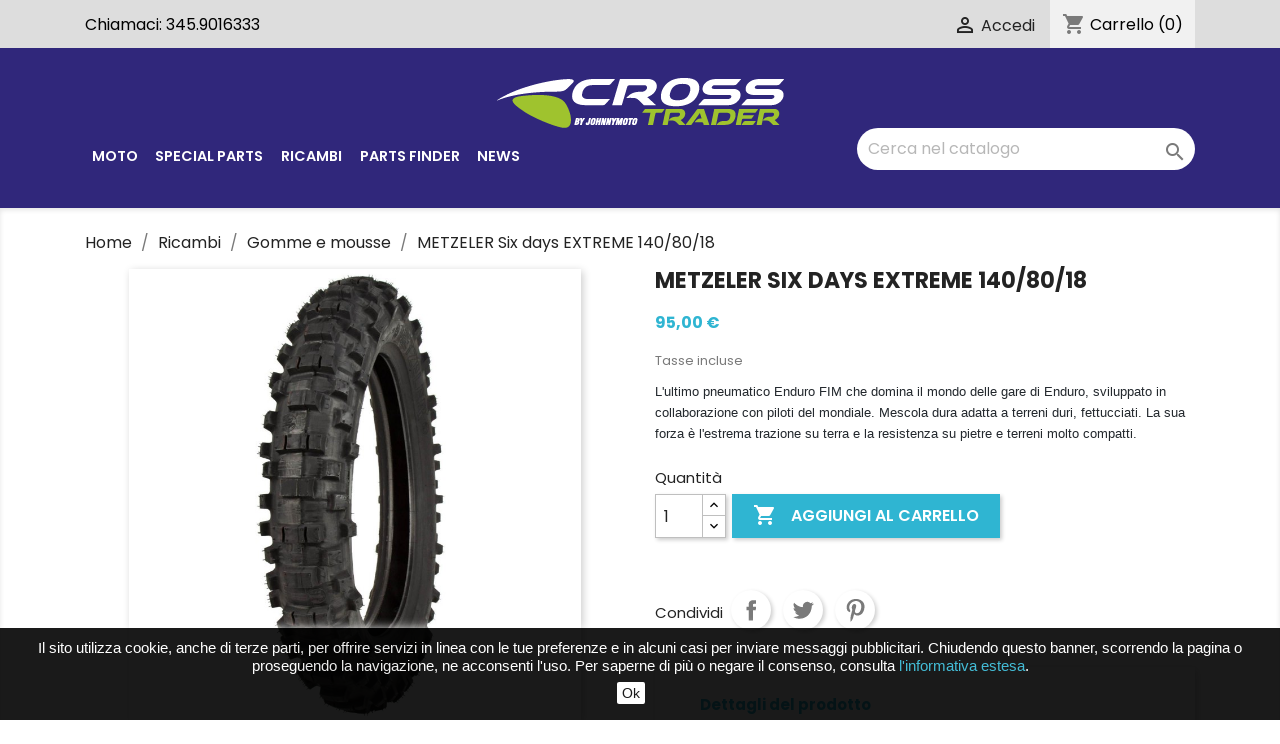

--- FILE ---
content_type: text/html; charset=utf-8
request_url: https://www.crosstrader.it/gomme-e-mousse/50-metzeler-six-days-etreme-1408018.html
body_size: 13711
content:
<!doctype html>
<html lang="it">

  <head>
    
      
  <meta charset="utf-8">


  <meta http-equiv="x-ua-compatible" content="ie=edge">



  <link rel="canonical" href="https://www.crosstrader.it/gomme-e-mousse/50-metzeler-six-days-etreme-1408018.html">

  <title>METZELER  Six days EXTREME 140/80/18</title>
  <meta name="description" content="L&#039;ultimo pneumatico Enduro FIM che domina il mondo delle gare di Enduro, sviluppato in collaborazione con piloti del mondiale. Mescola dura adatta a terreni duri, fettucciati. La sua forza è l&#039;estrema trazione su terra e la resistenza su pietre e terreni molto compatti.">
  <meta name="keywords" content="">
      
                  <link rel="alternate" href="https://www.crosstrader.it/gomme-e-mousse/50-metzeler-six-days-etreme-1408018.html" hreflang="it">
        



  <meta name="viewport" content="width=device-width, initial-scale=1">



  <link rel="icon" type="image/vnd.microsoft.icon" href="/img/favicon.ico?1601460628">
  <link rel="shortcut icon" type="image/x-icon" href="/img/favicon.ico?1601460628">



    <link rel="stylesheet" href="https://www.crosstrader.it/themes/classic/assets/css/theme.css" type="text/css" media="all">
  <link rel="stylesheet" href="https://www.crosstrader.it/modules/paypal/views/css/paypal_fo.css" type="text/css" media="all">
  <link rel="stylesheet" href="https://www.crosstrader.it/js/jquery/ui/themes/base/minified/jquery-ui.min.css" type="text/css" media="all">
  <link rel="stylesheet" href="https://www.crosstrader.it/js/jquery/ui/themes/base/minified/jquery.ui.theme.min.css" type="text/css" media="all">
  <link rel="stylesheet" href="https://www.crosstrader.it/modules/ps_imageslider/css/homeslider.css" type="text/css" media="all">
  <link rel="stylesheet" href="https://www.crosstrader.it/themes/child_classic/assets/css/custom.css" type="text/css" media="all">




  

  <script type="text/javascript">
        var prestashop = {"cart":{"products":[],"totals":{"total":{"type":"total","label":"Totale","amount":0,"value":"0,00\u00a0\u20ac"},"total_including_tax":{"type":"total","label":"Totale (IVA incl.)","amount":0,"value":"0,00\u00a0\u20ac"},"total_excluding_tax":{"type":"total","label":"Totale (IVA escl.)","amount":0,"value":"0,00\u00a0\u20ac"}},"subtotals":{"products":{"type":"products","label":"Totale parziale","amount":0,"value":"0,00\u00a0\u20ac"},"discounts":null,"shipping":{"type":"shipping","label":"Spedizione","amount":0,"value":"Gratis"},"tax":null},"products_count":0,"summary_string":"0 articoli","vouchers":{"allowed":0,"added":[]},"discounts":[],"minimalPurchase":0,"minimalPurchaseRequired":""},"currency":{"name":"Euro","iso_code":"EUR","iso_code_num":"978","sign":"\u20ac"},"customer":{"lastname":null,"firstname":null,"email":null,"birthday":null,"newsletter":null,"newsletter_date_add":null,"optin":null,"website":null,"company":null,"siret":null,"ape":null,"is_logged":false,"gender":{"type":null,"name":null},"addresses":[]},"language":{"name":"Italiano (Italian)","iso_code":"it","locale":"it-IT","language_code":"it","is_rtl":"0","date_format_lite":"d\/m\/Y","date_format_full":"d\/m\/Y H:i:s","id":1},"page":{"title":"","canonical":null,"meta":{"title":"METZELER  Six days EXTREME 140\/80\/18","description":"L'ultimo pneumatico Enduro FIM che domina il mondo delle gare di Enduro, sviluppato in collaborazione con piloti del mondiale. Mescola dura adatta a terreni duri, fettucciati. La sua forza \u00e8 l'estrema trazione su terra e la resistenza su pietre e terreni molto compatti.","keywords":"","robots":"index"},"page_name":"product","body_classes":{"lang-it":true,"lang-rtl":false,"country-IT":true,"currency-EUR":true,"layout-full-width":true,"page-product":true,"tax-display-enabled":true,"product-id-50":true,"product-METZELER  Six days EXTREME 140\/80\/18":true,"product-id-category-16":true,"product-id-manufacturer-3":true,"product-id-supplier-0":true,"product-available-for-order":true},"admin_notifications":[]},"shop":{"name":"Crosstrader","logo":"\/img\/crosstrader-logo-1601460470.jpg","stores_icon":"\/img\/logo_stores.png","favicon":"\/img\/favicon.ico"},"urls":{"base_url":"https:\/\/www.crosstrader.it\/","current_url":"https:\/\/www.crosstrader.it\/gomme-e-mousse\/50-metzeler-six-days-etreme-1408018.html","shop_domain_url":"https:\/\/www.crosstrader.it","img_ps_url":"https:\/\/www.crosstrader.it\/img\/","img_cat_url":"https:\/\/www.crosstrader.it\/img\/c\/","img_lang_url":"https:\/\/www.crosstrader.it\/img\/l\/","img_prod_url":"https:\/\/www.crosstrader.it\/img\/p\/","img_manu_url":"https:\/\/www.crosstrader.it\/img\/m\/","img_sup_url":"https:\/\/www.crosstrader.it\/img\/su\/","img_ship_url":"https:\/\/www.crosstrader.it\/img\/s\/","img_store_url":"https:\/\/www.crosstrader.it\/img\/st\/","img_col_url":"https:\/\/www.crosstrader.it\/img\/co\/","img_url":"https:\/\/www.crosstrader.it\/themes\/child_classic\/assets\/img\/","css_url":"https:\/\/www.crosstrader.it\/themes\/child_classic\/assets\/css\/","js_url":"https:\/\/www.crosstrader.it\/themes\/child_classic\/assets\/js\/","pic_url":"https:\/\/www.crosstrader.it\/upload\/","pages":{"address":"https:\/\/www.crosstrader.it\/indirizzo","addresses":"https:\/\/www.crosstrader.it\/indirizzi","authentication":"https:\/\/www.crosstrader.it\/login","cart":"https:\/\/www.crosstrader.it\/carrello","category":"https:\/\/www.crosstrader.it\/index.php?controller=category","cms":"https:\/\/www.crosstrader.it\/index.php?controller=cms","contact":"https:\/\/www.crosstrader.it\/contattaci","discount":"https:\/\/www.crosstrader.it\/buoni-sconto","guest_tracking":"https:\/\/www.crosstrader.it\/tracciatura-ospite","history":"https:\/\/www.crosstrader.it\/cronologia-ordini","identity":"https:\/\/www.crosstrader.it\/dati-personali","index":"https:\/\/www.crosstrader.it\/","my_account":"https:\/\/www.crosstrader.it\/account","order_confirmation":"https:\/\/www.crosstrader.it\/conferma-ordine","order_detail":"https:\/\/www.crosstrader.it\/index.php?controller=order-detail","order_follow":"https:\/\/www.crosstrader.it\/segui-ordine","order":"https:\/\/www.crosstrader.it\/ordine","order_return":"https:\/\/www.crosstrader.it\/index.php?controller=order-return","order_slip":"https:\/\/www.crosstrader.it\/buono-ordine","pagenotfound":"https:\/\/www.crosstrader.it\/pagina-non-trovata","password":"https:\/\/www.crosstrader.it\/recupero-password","pdf_invoice":"https:\/\/www.crosstrader.it\/index.php?controller=pdf-invoice","pdf_order_return":"https:\/\/www.crosstrader.it\/index.php?controller=pdf-order-return","pdf_order_slip":"https:\/\/www.crosstrader.it\/index.php?controller=pdf-order-slip","prices_drop":"https:\/\/www.crosstrader.it\/offerte","product":"https:\/\/www.crosstrader.it\/index.php?controller=product","search":"https:\/\/www.crosstrader.it\/ricerca","sitemap":"https:\/\/www.crosstrader.it\/Mappa del sito","stores":"https:\/\/www.crosstrader.it\/negozi","supplier":"https:\/\/www.crosstrader.it\/fornitori","register":"https:\/\/www.crosstrader.it\/login?create_account=1","order_login":"https:\/\/www.crosstrader.it\/ordine?login=1"},"alternative_langs":{"it":"https:\/\/www.crosstrader.it\/gomme-e-mousse\/50-metzeler-six-days-etreme-1408018.html"},"theme_assets":"\/themes\/child_classic\/assets\/","actions":{"logout":"https:\/\/www.crosstrader.it\/?mylogout="},"no_picture_image":{"bySize":{"small_default":{"url":"https:\/\/www.crosstrader.it\/img\/p\/it-default-small_default.jpg","width":98,"height":98},"cart_default":{"url":"https:\/\/www.crosstrader.it\/img\/p\/it-default-cart_default.jpg","width":125,"height":125},"home_default":{"url":"https:\/\/www.crosstrader.it\/img\/p\/it-default-home_default.jpg","width":250,"height":250},"medium_default":{"url":"https:\/\/www.crosstrader.it\/img\/p\/it-default-medium_default.jpg","width":452,"height":452},"large_default":{"url":"https:\/\/www.crosstrader.it\/img\/p\/it-default-large_default.jpg","width":800,"height":800}},"small":{"url":"https:\/\/www.crosstrader.it\/img\/p\/it-default-small_default.jpg","width":98,"height":98},"medium":{"url":"https:\/\/www.crosstrader.it\/img\/p\/it-default-home_default.jpg","width":250,"height":250},"large":{"url":"https:\/\/www.crosstrader.it\/img\/p\/it-default-large_default.jpg","width":800,"height":800},"legend":""}},"configuration":{"display_taxes_label":true,"display_prices_tax_incl":true,"is_catalog":false,"show_prices":true,"opt_in":{"partner":true},"quantity_discount":{"type":"discount","label":"Sconto"},"voucher_enabled":0,"return_enabled":0},"field_required":[],"breadcrumb":{"links":[{"title":"Home","url":"https:\/\/www.crosstrader.it\/"},{"title":"Ricambi","url":"https:\/\/www.crosstrader.it\/6-ricambi"},{"title":"Gomme e mousse","url":"https:\/\/www.crosstrader.it\/16-gomme-e-mousse"},{"title":"METZELER  Six days EXTREME 140\/80\/18","url":"https:\/\/www.crosstrader.it\/gomme-e-mousse\/50-metzeler-six-days-etreme-1408018.html"}],"count":4},"link":{"protocol_link":"https:\/\/","protocol_content":"https:\/\/"},"time":1769757482,"static_token":"7ee085f6380e6df652d43118e081b6a6","token":"cc55b262e0301ec63d11accdcecaceee"};
      </script>



  <!-- emarketing start -->










<!-- emarketing end -->




    
  <meta property="og:type" content="product">
  <meta property="og:url" content="https://www.crosstrader.it/gomme-e-mousse/50-metzeler-six-days-etreme-1408018.html">
  <meta property="og:title" content="METZELER  Six days EXTREME 140/80/18">
  <meta property="og:site_name" content="Crosstrader">
  <meta property="og:description" content="L&#039;ultimo pneumatico Enduro FIM che domina il mondo delle gare di Enduro, sviluppato in collaborazione con piloti del mondiale. Mescola dura adatta a terreni duri, fettucciati. La sua forza è l&#039;estrema trazione su terra e la resistenza su pietre e terreni molto compatti.">
  <meta property="og:image" content="https://www.crosstrader.it/100-large_default/metzeler-six-days-etreme-1408018.jpg">
      <meta property="product:pretax_price:amount" content="77.868852">
    <meta property="product:pretax_price:currency" content="EUR">
    <meta property="product:price:amount" content="95">
    <meta property="product:price:currency" content="EUR">
    
  </head>

  <body id="product" class="lang-it country-it currency-eur layout-full-width page-product tax-display-enabled product-id-50 product-metzeler-six-days-extreme-140-80-18 product-id-category-16 product-id-manufacturer-3 product-id-supplier-0 product-available-for-order">

    
      
    

    <main>
      
              

      <header id="header">
        
          
  <div class="header-banner">
    
  </div>



  <nav class="header-nav">
    <div class="container">
      <div class="row">
        <div class="hidden-sm-down">
          <div class="col-md-5 col-xs-12">
            <div id="_desktop_contact_link">
  <div id="contact-link">
                Chiamaci: <span> 345.9016333</span>
      </div>
</div>

          </div>
          <div class="col-md-7 right-nav">
              <div id="_desktop_user_info">
  <div class="user-info">
          <a
        href="https://www.crosstrader.it/account"
        title="Accedi al tuo account cliente"
        rel="nofollow"
      >
        <i class="material-icons">&#xE7FF;</i>
        <span class="hidden-sm-down">Accedi</span>
      </a>
      </div>
</div>
<div id="_desktop_cart">
  <div class="blockcart cart-preview inactive" data-refresh-url="//www.crosstrader.it/module/ps_shoppingcart/ajax">
    <div class="header">
              <i class="material-icons shopping-cart">shopping_cart</i>
        <span class="hidden-sm-down">Carrello</span>
        <span class="cart-products-count">(0)</span>
          </div>
  </div>
</div>

          </div>
        </div>
        <div class="hidden-md-up text-sm-center mobile">
          <div class="float-xs-left" id="menu-icon">
            <i class="material-icons d-inline">&#xE5D2;</i>
          </div>
          <div class="float-xs-right" id="_mobile_cart"></div>
          <div class="float-xs-right" id="_mobile_user_info"></div>
          <div class="top-logo" id="_mobile_logo"></div>
          <div class="clearfix"></div>
        </div>
      </div>
    </div>
  </nav>



  <div class="header-top">
    <div class="container">
       <div class="row">
        <div class="col-md-2 hidden-sm-down" id="_desktop_logo">
                            <a href="https://www.crosstrader.it/">
                  <img class="logo img-responsive" src="/img/crosstrader-logo-1601460470.jpg" alt="Crosstrader">
                </a>
                    </div>
        <div class="col-md-10 col-sm-12 position-static">
          

<div class="menu js-top-menu position-static hidden-sm-down" id="_desktop_top_menu">
    
          <ul class="top-menu" id="top-menu" data-depth="0">
                    <li class="category" id="category-10">
                          <a
                class="dropdown-item"
                href="https://www.crosstrader.it/10-moto" data-depth="0"
                              >
                                                                      <span class="float-xs-right hidden-md-up">
                    <span data-target="#top_sub_menu_66811" data-toggle="collapse" class="navbar-toggler collapse-icons">
                      <i class="material-icons add">&#xE313;</i>
                      <i class="material-icons remove">&#xE316;</i>
                    </span>
                  </span>
                                Moto
              </a>
                            <div  class="popover sub-menu js-sub-menu collapse" id="top_sub_menu_66811">
                
          <ul class="top-menu"  data-depth="1">
                    <li class="category" id="category-11">
                          <a
                class="dropdown-item dropdown-submenu"
                href="https://www.crosstrader.it/11-nuovo" data-depth="1"
                              >
                                Nuovo
              </a>
                          </li>
                    <li class="category" id="category-12">
                          <a
                class="dropdown-item dropdown-submenu"
                href="https://www.crosstrader.it/12-usato" data-depth="1"
                              >
                                Usato
              </a>
                          </li>
                    <li class="category" id="category-13">
                          <a
                class="dropdown-item dropdown-submenu"
                href="https://www.crosstrader.it/13-factory-" data-depth="1"
                              >
                                Factory
              </a>
                          </li>
              </ul>
    
              </div>
                          </li>
                    <li class="category" id="category-3">
                          <a
                class="dropdown-item"
                href="https://www.crosstrader.it/3-special-parts" data-depth="0"
                              >
                                                                      <span class="float-xs-right hidden-md-up">
                    <span data-target="#top_sub_menu_34277" data-toggle="collapse" class="navbar-toggler collapse-icons">
                      <i class="material-icons add">&#xE313;</i>
                      <i class="material-icons remove">&#xE316;</i>
                    </span>
                  </span>
                                Special parts
              </a>
                            <div  class="popover sub-menu js-sub-menu collapse" id="top_sub_menu_34277">
                
          <ul class="top-menu"  data-depth="1">
                    <li class="category" id="category-4">
                          <a
                class="dropdown-item dropdown-submenu"
                href="https://www.crosstrader.it/4-2t-1319" data-depth="1"
                              >
                                2T 13/19
              </a>
                          </li>
                    <li class="category" id="category-5">
                          <a
                class="dropdown-item dropdown-submenu"
                href="https://www.crosstrader.it/5-2t-my-2025" data-depth="1"
                              >
                                2T my 20/25
              </a>
                          </li>
              </ul>
    
              </div>
                          </li>
                    <li class="category" id="category-6">
                          <a
                class="dropdown-item"
                href="https://www.crosstrader.it/6-ricambi" data-depth="0"
                              >
                                                                      <span class="float-xs-right hidden-md-up">
                    <span data-target="#top_sub_menu_67283" data-toggle="collapse" class="navbar-toggler collapse-icons">
                      <i class="material-icons add">&#xE313;</i>
                      <i class="material-icons remove">&#xE316;</i>
                    </span>
                  </span>
                                Ricambi
              </a>
                            <div  class="popover sub-menu js-sub-menu collapse" id="top_sub_menu_67283">
                
          <ul class="top-menu"  data-depth="1">
                    <li class="category" id="category-7">
                          <a
                class="dropdown-item dropdown-submenu"
                href="https://www.crosstrader.it/7-original" data-depth="1"
                              >
                                Original
              </a>
                          </li>
                    <li class="category" id="category-8">
                          <a
                class="dropdown-item dropdown-submenu"
                href="https://www.crosstrader.it/8-aftermarket" data-depth="1"
                              >
                                Aftermarket
              </a>
                          </li>
                    <li class="category" id="category-16">
                          <a
                class="dropdown-item dropdown-submenu"
                href="https://www.crosstrader.it/16-gomme-e-mousse" data-depth="1"
                              >
                                Gomme e mousse
              </a>
                          </li>
                    <li class="category" id="category-18">
                          <a
                class="dropdown-item dropdown-submenu"
                href="https://www.crosstrader.it/18-freni" data-depth="1"
                              >
                                Freni
              </a>
                          </li>
                    <li class="category" id="category-19">
                          <a
                class="dropdown-item dropdown-submenu"
                href="https://www.crosstrader.it/19-carbon-parts" data-depth="1"
                              >
                                Carbon parts
              </a>
                          </li>
                    <li class="category" id="category-20">
                          <a
                class="dropdown-item dropdown-submenu"
                href="https://www.crosstrader.it/20-lubrificanti" data-depth="1"
                              >
                                lubrificanti
              </a>
                          </li>
              </ul>
    
              </div>
                          </li>
                    <li class="link" id="lnk-parts-finder">
                          <a
                class="dropdown-item"
                href="https://partsfinder.softway.it/beta/" data-depth="0"
                 target="_blank"               >
                                Parts finder
              </a>
                          </li>
                    <li class="cms-page" id="cms-page-8">
                          <a
                class="dropdown-item"
                href="https://www.crosstrader.it/content/8-news" data-depth="0"
                              >
                                News
              </a>
                          </li>
              </ul>
    
    <div class="clearfix"></div>
</div>
<!-- Block search module TOP -->
<div id="search_widget" class="search-widget" data-search-controller-url="//www.crosstrader.it/ricerca">
	<form method="get" action="//www.crosstrader.it/ricerca">
		<input type="hidden" name="controller" value="search">
		<input type="text" name="s" value="" placeholder="Cerca nel catalogo" aria-label="Cerca">
		<button type="submit">
			<i class="material-icons search">&#xE8B6;</i>
      <span class="hidden-xl-down">Cerca</span>
		</button>
	</form>
</div>
<!-- /Block search module TOP -->

          <div class="clearfix"></div>
        </div>
      </div>
      <div id="mobile_top_menu_wrapper" class="row hidden-md-up" style="display:none;">
        <div class="js-top-menu mobile" id="_mobile_top_menu"></div>
        <div class="js-top-menu-bottom">
          <div id="_mobile_currency_selector"></div>
          <div id="_mobile_language_selector"></div>
          <div id="_mobile_contact_link"></div>
        </div>
      </div>
    </div>
  </div>
  

        
      </header>

      
        
<aside id="notifications">
  <div class="container">
    
    
    
      </div>
</aside>
      

      <section id="wrapper">
        
        <div class="container">
          
            <nav data-depth="4" class="breadcrumb hidden-sm-down">
  <ol itemscope itemtype="http://schema.org/BreadcrumbList">
    
              
          <li itemprop="itemListElement" itemscope itemtype="http://schema.org/ListItem">
            <a itemprop="item" href="https://www.crosstrader.it/">
              <span itemprop="name">Home</span>
            </a>
            <meta itemprop="position" content="1">
          </li>
        
              
          <li itemprop="itemListElement" itemscope itemtype="http://schema.org/ListItem">
            <a itemprop="item" href="https://www.crosstrader.it/6-ricambi">
              <span itemprop="name">Ricambi</span>
            </a>
            <meta itemprop="position" content="2">
          </li>
        
              
          <li itemprop="itemListElement" itemscope itemtype="http://schema.org/ListItem">
            <a itemprop="item" href="https://www.crosstrader.it/16-gomme-e-mousse">
              <span itemprop="name">Gomme e mousse</span>
            </a>
            <meta itemprop="position" content="3">
          </li>
        
              
          <li itemprop="itemListElement" itemscope itemtype="http://schema.org/ListItem">
            <a itemprop="item" href="https://www.crosstrader.it/gomme-e-mousse/50-metzeler-six-days-etreme-1408018.html">
              <span itemprop="name">METZELER  Six days EXTREME 140/80/18</span>
            </a>
            <meta itemprop="position" content="4">
          </li>
        
          
  </ol>
</nav>
          

          

          
  <div id="content-wrapper">
    
    

  <section id="main" itemscope itemtype="https://schema.org/Product">
    <meta itemprop="url" content="https://www.crosstrader.it/gomme-e-mousse/50-metzeler-six-days-etreme-1408018.html">

    <div class="row product-container">
      <div class="col-md-6">
        
          <section class="page-content" id="content">
            
              <!-- @todo: use include file='catalog/_partials/product-flags.tpl'} -->
              
                <ul class="product-flags">
                                  </ul>
              

              
                <div class="images-container">
  
    <div class="product-cover">
              <img class="js-qv-product-cover" src="https://www.crosstrader.it/100-large_default/metzeler-six-days-etreme-1408018.jpg" alt="" title="" style="width:100%;" itemprop="image">
        <div class="layer hidden-sm-down" data-toggle="modal" data-target="#product-modal">
          <i class="material-icons zoom-in">&#xE8FF;</i>
        </div>
          </div>
  

  
    <div class="js-qv-mask mask">
      <ul class="product-images js-qv-product-images">
                  <li class="thumb-container">
            <img
              class="thumb js-thumb  selected "
              data-image-medium-src="https://www.crosstrader.it/100-medium_default/metzeler-six-days-etreme-1408018.jpg"
              data-image-large-src="https://www.crosstrader.it/100-large_default/metzeler-six-days-etreme-1408018.jpg"
              src="https://www.crosstrader.it/100-home_default/metzeler-six-days-etreme-1408018.jpg"
              alt=""
              title=""
              width="100"
              itemprop="image"
            >
          </li>
              </ul>
    </div>
  
</div>

              
              <div class="scroll-box-arrows">
                <i class="material-icons left">&#xE314;</i>
                <i class="material-icons right">&#xE315;</i>
              </div>

            
          </section>
        
        </div>
        <div class="col-md-6">
          
            
              <h1 class="h1" itemprop="name">METZELER  Six days EXTREME 140/80/18</h1>
            
          
          
              <div class="product-prices">
    
          

    
      <div
        class="product-price h5 "
        itemprop="offers"
        itemscope
        itemtype="https://schema.org/Offer"
      >
        <link itemprop="availability" href="https://schema.org/PreOrder"/>
        <meta itemprop="priceCurrency" content="EUR">

        <div class="current-price">
          <span itemprop="price" content="95">95,00 €</span>

                  </div>

        
                  
      </div>
    

    
          

    
          

    
          

    

    <div class="tax-shipping-delivery-label">
              Tasse incluse
            
      
                        </div>
  </div>
          

          <div class="product-information">
            
              <div id="product-description-short-50" itemprop="description"><p><span style="color:#24292e;font-family:'-apple-system', Helvetica, Arial;font-size:13px;background-color:#ffffff;">L'ultimo pneumatico Enduro FIM che domina il mondo delle gare di Enduro, sviluppato in collaborazione con piloti del mondiale. Mescola dura adatta a terreni duri, fettucciati. La sua forza è l'estrema trazione su terra e la resistenza su pietre e terreni molto compatti.</span></p></div>
            

            
            <div class="product-actions">
              
                <form action="https://www.crosstrader.it/carrello" method="post" id="add-to-cart-or-refresh">
                  <input type="hidden" name="token" value="7ee085f6380e6df652d43118e081b6a6">
                  <input type="hidden" name="id_product" value="50" id="product_page_product_id">
                  <input type="hidden" name="id_customization" value="0" id="product_customization_id">

                  
                    <div class="product-variants">
  </div>
                  

                  
                                      

                  
                    <section class="product-discounts">
  </section>
                  

                  
                    <div class="product-add-to-cart">
      <span class="control-label">Quantità</span>

    
      <div class="product-quantity clearfix">
        <div class="qty">
          <input
            type="number"
            name="qty"
            id="quantity_wanted"
            value="1"
            class="input-group"
            min="1"
            aria-label="Quantità"
          >
        </div>

        <div class="add">
          <button
            class="btn btn-primary add-to-cart"
            data-button-action="add-to-cart"
            type="submit"
                      >
            <i class="material-icons shopping-cart">&#xE547;</i>
            Aggiungi al carrello
          </button>
        </div>

        
      </div>
    

    
      <span id="product-availability">
              </span>
    

    
      <p class="product-minimal-quantity">
              </p>
    
  </div>
                  

                  
                    <div class="product-additional-info">
  

      <div class="social-sharing">
      <span>Condividi</span>
      <ul>
                  <li class="facebook icon-gray"><a href="https://www.facebook.com/sharer.php?u=https%3A%2F%2Fwww.crosstrader.it%2Fgomme-e-mousse%2F50-metzeler-six-days-etreme-1408018.html" class="text-hide" title="Condividi" target="_blank">Condividi</a></li>
                  <li class="twitter icon-gray"><a href="https://twitter.com/intent/tweet?text=METZELER++Six+days+EXTREME+140%2F80%2F18 https%3A%2F%2Fwww.crosstrader.it%2Fgomme-e-mousse%2F50-metzeler-six-days-etreme-1408018.html" class="text-hide" title="Twitta" target="_blank">Twitta</a></li>
                  <li class="pinterest icon-gray"><a href="https://www.pinterest.com/pin/create/button/?media=https%3A%2F%2Fwww.crosstrader.it%2F100%2Fmetzeler-six-days-etreme-1408018.jpg&amp;url=https%3A%2F%2Fwww.crosstrader.it%2Fgomme-e-mousse%2F50-metzeler-six-days-etreme-1408018.html" class="text-hide" title="Pinterest" target="_blank">Pinterest</a></li>
              </ul>
    </div>
  
<input type="hidden" id="emarketing_product_id" value="50"/><input type="hidden" id="emarketing_product_name" value="METZELER  Six days EXTREME 140/80/18"/><input type="hidden" id="emarketing_product_price" value="95"/><input type="hidden" id="emarketing_product_category" value="Gomme e mousse"/><input type="hidden" id="emarketing_currency" value="EUR"/>
</div>
                  

                                    
                </form>
              

            </div>

            
              
            

            
              <div class="tabs">
                <ul class="nav nav-tabs" role="tablist">
                                    <li class="nav-item">
                    <a
                      class="nav-link active"
                      data-toggle="tab"
                      href="#product-details"
                      role="tab"
                      aria-controls="product-details"
                       aria-selected="true">Dettagli del prodotto</a>
                  </li>
                                                    </ul>

                <div class="tab-content" id="tab-content">
                 <div class="tab-pane fade in" id="description" role="tabpanel">
                   
                     <div class="product-description"></div>
                   
                 </div>

                 
                   <div class="tab-pane fade in active"
     id="product-details"
     data-product="{&quot;id_shop_default&quot;:&quot;1&quot;,&quot;id_manufacturer&quot;:&quot;3&quot;,&quot;id_supplier&quot;:&quot;0&quot;,&quot;reference&quot;:&quot;&quot;,&quot;is_virtual&quot;:&quot;0&quot;,&quot;delivery_in_stock&quot;:&quot;&quot;,&quot;delivery_out_stock&quot;:&quot;&quot;,&quot;id_category_default&quot;:&quot;16&quot;,&quot;on_sale&quot;:&quot;0&quot;,&quot;online_only&quot;:&quot;0&quot;,&quot;ecotax&quot;:0,&quot;minimal_quantity&quot;:&quot;1&quot;,&quot;low_stock_threshold&quot;:null,&quot;low_stock_alert&quot;:&quot;0&quot;,&quot;price&quot;:&quot;95,00\u00a0\u20ac&quot;,&quot;unity&quot;:&quot;&quot;,&quot;unit_price_ratio&quot;:&quot;0.000000&quot;,&quot;additional_shipping_cost&quot;:&quot;3.00&quot;,&quot;customizable&quot;:&quot;0&quot;,&quot;text_fields&quot;:&quot;0&quot;,&quot;uploadable_files&quot;:&quot;0&quot;,&quot;redirect_type&quot;:&quot;301-category&quot;,&quot;id_type_redirected&quot;:&quot;0&quot;,&quot;available_for_order&quot;:&quot;1&quot;,&quot;available_date&quot;:&quot;0000-00-00&quot;,&quot;show_condition&quot;:&quot;0&quot;,&quot;condition&quot;:&quot;new&quot;,&quot;show_price&quot;:&quot;1&quot;,&quot;indexed&quot;:&quot;1&quot;,&quot;visibility&quot;:&quot;both&quot;,&quot;cache_default_attribute&quot;:&quot;0&quot;,&quot;advanced_stock_management&quot;:&quot;0&quot;,&quot;date_add&quot;:&quot;2020-11-02 19:24:15&quot;,&quot;date_upd&quot;:&quot;2023-12-08 12:20:45&quot;,&quot;pack_stock_type&quot;:&quot;0&quot;,&quot;meta_description&quot;:&quot;&quot;,&quot;meta_keywords&quot;:&quot;&quot;,&quot;meta_title&quot;:&quot;&quot;,&quot;link_rewrite&quot;:&quot;metzeler-six-days-etreme-1408018&quot;,&quot;name&quot;:&quot;METZELER  Six days EXTREME 140\/80\/18&quot;,&quot;description&quot;:&quot;&quot;,&quot;description_short&quot;:&quot;&lt;p&gt;&lt;span style=\&quot;color:#24292e;font-family:&#039;-apple-system&#039;, Helvetica, Arial;font-size:13px;background-color:#ffffff;\&quot;&gt;L&#039;ultimo pneumatico Enduro FIM che domina il mondo delle gare di Enduro, sviluppato in collaborazione con piloti del mondiale. Mescola dura adatta a terreni duri, fettucciati. La sua forza \u00e8 l&#039;estrema trazione su terra e la resistenza su pietre e terreni molto compatti.&lt;\/span&gt;&lt;\/p&gt;&quot;,&quot;available_now&quot;:&quot;&quot;,&quot;available_later&quot;:&quot;&quot;,&quot;id&quot;:50,&quot;id_product&quot;:50,&quot;out_of_stock&quot;:0,&quot;new&quot;:0,&quot;id_product_attribute&quot;:&quot;0&quot;,&quot;quantity_wanted&quot;:1,&quot;extraContent&quot;:[],&quot;allow_oosp&quot;:true,&quot;category&quot;:&quot;gomme-e-mousse&quot;,&quot;category_name&quot;:&quot;Gomme e mousse&quot;,&quot;link&quot;:&quot;https:\/\/www.crosstrader.it\/gomme-e-mousse\/50-metzeler-six-days-etreme-1408018.html&quot;,&quot;attribute_price&quot;:0,&quot;price_tax_exc&quot;:77.868852,&quot;price_without_reduction&quot;:94.999999,&quot;reduction&quot;:0,&quot;specific_prices&quot;:[],&quot;quantity&quot;:0,&quot;quantity_all_versions&quot;:0,&quot;id_image&quot;:&quot;it-default&quot;,&quot;features&quot;:[],&quot;attachments&quot;:[],&quot;virtual&quot;:0,&quot;pack&quot;:0,&quot;packItems&quot;:[],&quot;nopackprice&quot;:0,&quot;customization_required&quot;:false,&quot;rate&quot;:22,&quot;tax_name&quot;:&quot;IVA IT 22%&quot;,&quot;ecotax_rate&quot;:0,&quot;unit_price&quot;:&quot;&quot;,&quot;customizations&quot;:{&quot;fields&quot;:[]},&quot;id_customization&quot;:0,&quot;is_customizable&quot;:false,&quot;show_quantities&quot;:false,&quot;quantity_label&quot;:&quot;Articolo&quot;,&quot;quantity_discounts&quot;:[],&quot;customer_group_discount&quot;:0,&quot;images&quot;:[{&quot;bySize&quot;:{&quot;small_default&quot;:{&quot;url&quot;:&quot;https:\/\/www.crosstrader.it\/100-small_default\/metzeler-six-days-etreme-1408018.jpg&quot;,&quot;width&quot;:98,&quot;height&quot;:98},&quot;cart_default&quot;:{&quot;url&quot;:&quot;https:\/\/www.crosstrader.it\/100-cart_default\/metzeler-six-days-etreme-1408018.jpg&quot;,&quot;width&quot;:125,&quot;height&quot;:125},&quot;home_default&quot;:{&quot;url&quot;:&quot;https:\/\/www.crosstrader.it\/100-home_default\/metzeler-six-days-etreme-1408018.jpg&quot;,&quot;width&quot;:250,&quot;height&quot;:250},&quot;medium_default&quot;:{&quot;url&quot;:&quot;https:\/\/www.crosstrader.it\/100-medium_default\/metzeler-six-days-etreme-1408018.jpg&quot;,&quot;width&quot;:452,&quot;height&quot;:452},&quot;large_default&quot;:{&quot;url&quot;:&quot;https:\/\/www.crosstrader.it\/100-large_default\/metzeler-six-days-etreme-1408018.jpg&quot;,&quot;width&quot;:800,&quot;height&quot;:800}},&quot;small&quot;:{&quot;url&quot;:&quot;https:\/\/www.crosstrader.it\/100-small_default\/metzeler-six-days-etreme-1408018.jpg&quot;,&quot;width&quot;:98,&quot;height&quot;:98},&quot;medium&quot;:{&quot;url&quot;:&quot;https:\/\/www.crosstrader.it\/100-home_default\/metzeler-six-days-etreme-1408018.jpg&quot;,&quot;width&quot;:250,&quot;height&quot;:250},&quot;large&quot;:{&quot;url&quot;:&quot;https:\/\/www.crosstrader.it\/100-large_default\/metzeler-six-days-etreme-1408018.jpg&quot;,&quot;width&quot;:800,&quot;height&quot;:800},&quot;legend&quot;:&quot;&quot;,&quot;cover&quot;:&quot;1&quot;,&quot;id_image&quot;:&quot;100&quot;,&quot;position&quot;:&quot;1&quot;,&quot;associatedVariants&quot;:[]}],&quot;cover&quot;:{&quot;bySize&quot;:{&quot;small_default&quot;:{&quot;url&quot;:&quot;https:\/\/www.crosstrader.it\/100-small_default\/metzeler-six-days-etreme-1408018.jpg&quot;,&quot;width&quot;:98,&quot;height&quot;:98},&quot;cart_default&quot;:{&quot;url&quot;:&quot;https:\/\/www.crosstrader.it\/100-cart_default\/metzeler-six-days-etreme-1408018.jpg&quot;,&quot;width&quot;:125,&quot;height&quot;:125},&quot;home_default&quot;:{&quot;url&quot;:&quot;https:\/\/www.crosstrader.it\/100-home_default\/metzeler-six-days-etreme-1408018.jpg&quot;,&quot;width&quot;:250,&quot;height&quot;:250},&quot;medium_default&quot;:{&quot;url&quot;:&quot;https:\/\/www.crosstrader.it\/100-medium_default\/metzeler-six-days-etreme-1408018.jpg&quot;,&quot;width&quot;:452,&quot;height&quot;:452},&quot;large_default&quot;:{&quot;url&quot;:&quot;https:\/\/www.crosstrader.it\/100-large_default\/metzeler-six-days-etreme-1408018.jpg&quot;,&quot;width&quot;:800,&quot;height&quot;:800}},&quot;small&quot;:{&quot;url&quot;:&quot;https:\/\/www.crosstrader.it\/100-small_default\/metzeler-six-days-etreme-1408018.jpg&quot;,&quot;width&quot;:98,&quot;height&quot;:98},&quot;medium&quot;:{&quot;url&quot;:&quot;https:\/\/www.crosstrader.it\/100-home_default\/metzeler-six-days-etreme-1408018.jpg&quot;,&quot;width&quot;:250,&quot;height&quot;:250},&quot;large&quot;:{&quot;url&quot;:&quot;https:\/\/www.crosstrader.it\/100-large_default\/metzeler-six-days-etreme-1408018.jpg&quot;,&quot;width&quot;:800,&quot;height&quot;:800},&quot;legend&quot;:&quot;&quot;,&quot;cover&quot;:&quot;1&quot;,&quot;id_image&quot;:&quot;100&quot;,&quot;position&quot;:&quot;1&quot;,&quot;associatedVariants&quot;:[]},&quot;has_discount&quot;:false,&quot;discount_type&quot;:null,&quot;discount_percentage&quot;:null,&quot;discount_percentage_absolute&quot;:null,&quot;discount_amount&quot;:null,&quot;discount_amount_to_display&quot;:null,&quot;price_amount&quot;:95,&quot;unit_price_full&quot;:&quot;&quot;,&quot;show_availability&quot;:false,&quot;availability_message&quot;:null,&quot;availability_date&quot;:null,&quot;availability&quot;:null}"
     role="tabpanel"
  >
  
          <div class="product-manufacturer">
                  <a href="https://www.crosstrader.it/brand/3-metzeler">
            <img src="https://www.crosstrader.it/img/m/3.jpg" class="img img-thumbnail manufacturer-logo" alt="metzeler">
          </a>
              </div>
          

  
      

  
      

  
    <div class="product-out-of-stock">
      
    </div>
  

  
      

    
      

  
      
</div>
                 

                 
                                    

                               </div>  
            </div>
          
        </div>
      </div>
    </div>

    
              <section class="product-accessories clearfix">
          <p class="h5 text-uppercase">Prodotti correlati</p>
          <div class="products">
                          
                
  <article class="product-miniature js-product-miniature" data-id-product="68" data-id-product-attribute="0" itemscope itemtype="http://schema.org/Product">
    <div class="thumbnail-container">
      
                  <a href="https://www.crosstrader.it/gomme-e-mousse/68-mousse-exclusive-18.html" class="thumbnail product-thumbnail">
            <img
              src="https://www.crosstrader.it/117-home_default/mousse-exclusive-18.jpg"
              alt="MOUSSE EXCLUSIVE  &quot;18"
              data-full-size-image-url="https://www.crosstrader.it/117-large_default/mousse-exclusive-18.jpg"
            />
          </a>
              

      <div class="product-description">
        
                      <h2 class="h3 product-title" itemprop="name"><a href="https://www.crosstrader.it/gomme-e-mousse/68-mousse-exclusive-18.html">MOUSSE EXCLUSIVE  &quot;18</a></h2>
                  

        
                      <div class="product-price-and-shipping">
              
              

              <span class="sr-only">Prezzo</span>
              <span itemprop="price" class="price">109,00 €</span>

              

              
            </div>
                  

        
          
        
      </div>

      <!-- @todo: use include file='catalog/_partials/product-flags.tpl'} -->
      
        <ul class="product-flags">
                  </ul>
      

      <div class="highlighted-informations no-variants hidden-sm-down">
        
          <a class="quick-view" href="#" data-link-action="quickview">
            <i class="material-icons search">&#xE8B6;</i> Anteprima
          </a>
        

        
                  
      </div>
    </div>
  </article>

              
                      </div>
        </section>
          

    
      
    

    
      <div class="modal fade js-product-images-modal" id="product-modal">
  <div class="modal-dialog" role="document">
    <div class="modal-content">
      <div class="modal-body">
                <figure>
          <img class="js-modal-product-cover product-cover-modal" width="800" src="https://www.crosstrader.it/100-large_default/metzeler-six-days-etreme-1408018.jpg" alt="" title="" itemprop="image">
          <figcaption class="image-caption">
          
            <div id="product-description-short" itemprop="description"><p><span style="color:#24292e;font-family:'-apple-system', Helvetica, Arial;font-size:13px;background-color:#ffffff;">L'ultimo pneumatico Enduro FIM che domina il mondo delle gare di Enduro, sviluppato in collaborazione con piloti del mondiale. Mescola dura adatta a terreni duri, fettucciati. La sua forza è l'estrema trazione su terra e la resistenza su pietre e terreni molto compatti.</span></p></div>
          
        </figcaption>
        </figure>
        <aside id="thumbnails" class="thumbnails js-thumbnails text-sm-center">
          
            <div class="js-modal-mask mask  nomargin ">
              <ul class="product-images js-modal-product-images">
                                  <li class="thumb-container">
                    <img data-image-large-src="https://www.crosstrader.it/100-large_default/metzeler-six-days-etreme-1408018.jpg" class="thumb js-modal-thumb" src="https://www.crosstrader.it/100-home_default/metzeler-six-days-etreme-1408018.jpg" alt="" title="" width="250" itemprop="image">
                  </li>
                              </ul>
            </div>
          
                  </aside>
      </div>
    </div><!-- /.modal-content -->
  </div><!-- /.modal-dialog -->
</div><!-- /.modal -->
    

    
      <footer class="page-footer">
        
          <!-- Footer content -->
        
      </footer>
    
  </section>


    
  </div>


          
        </div>
        
      </section>

      <footer id="footer">
        
          <div class="container">
  <div class="row">
    
      
  <div class="block-social col-lg-4 col-md-12 col-sm-12">
    <ul>
              <li class="facebook"><a href="https://www.facebook.com/crosstrader.it/" target="_blank">Facebook</a></li>
              <li class="instagram"><a href="https://www.instagram.com/crosstraderextreme/" target="_blank">Instagram</a></li>
          </ul>
  </div>


    
  </div>
</div>
<div class="footer-container">
  <div class="container">
    <div class="row">
      
        <div class="col-md-6 links">
  <div class="row">
      <div class="col-md-6 wrapper">
      <p class="h3 hidden-sm-down">Prodotti</p>
            <div class="title clearfix hidden-md-up" data-target="#footer_sub_menu_50655" data-toggle="collapse">
        <span class="h3">Prodotti</span>
        <span class="float-xs-right">
          <span class="navbar-toggler collapse-icons">
            <i class="material-icons add">&#xE313;</i>
            <i class="material-icons remove">&#xE316;</i>
          </span>
        </span>
      </div>
      <ul id="footer_sub_menu_50655" class="collapse">
                  <li>
            <a
                id="link-product-page-prices-drop-1"
                class="cms-page-link"
                href="https://www.crosstrader.it/offerte"
                title="Our special products"
                            >
              Offerte
            </a>
          </li>
                  <li>
            <a
                id="link-product-page-new-products-1"
                class="cms-page-link"
                href="https://www.crosstrader.it/nuovi-prodotti"
                title="I nostri nuovi prodotti, gli ultimi arrivi"
                            >
              Nuovi prodotti
            </a>
          </li>
                  <li>
            <a
                id="link-product-page-best-sales-1"
                class="cms-page-link"
                href="https://www.crosstrader.it/piu-venduti"
                title="I nostri prodotti più venduti"
                            >
              Più venduti
            </a>
          </li>
              </ul>
    </div>
      <div class="col-md-6 wrapper">
      <p class="h3 hidden-sm-down">La nostra azienda</p>
            <div class="title clearfix hidden-md-up" data-target="#footer_sub_menu_98161" data-toggle="collapse">
        <span class="h3">La nostra azienda</span>
        <span class="float-xs-right">
          <span class="navbar-toggler collapse-icons">
            <i class="material-icons add">&#xE313;</i>
            <i class="material-icons remove">&#xE316;</i>
          </span>
        </span>
      </div>
      <ul id="footer_sub_menu_98161" class="collapse">
                  <li>
            <a
                id="link-cms-page-1-2"
                class="cms-page-link"
                href="https://www.crosstrader.it/content/1-consegna"
                title="I nostri termini e condizioni di consegna"
                            >
              Consegna
            </a>
          </li>
                  <li>
            <a
                id="link-cms-page-3-2"
                class="cms-page-link"
                href="https://www.crosstrader.it/content/3-termini-e-condizioni-di-uso"
                title="I nostri termini e condizioni d&#039;uso"
                            >
              Termini e condizioni d&#039;uso
            </a>
          </li>
                  <li>
            <a
                id="link-cms-page-4-2"
                class="cms-page-link"
                href="https://www.crosstrader.it/content/4-chi-siamo"
                title="Scoprite chi siamo"
                            >
              Chi siamo
            </a>
          </li>
                  <li>
            <a
                id="link-cms-page-5-2"
                class="cms-page-link"
                href="https://www.crosstrader.it/content/5-domande-frequenti"
                title="Domande frequenti"
                            >
              Domande frequenti
            </a>
          </li>
                  <li>
            <a
                id="link-static-page-contact-2"
                class="cms-page-link"
                href="https://www.crosstrader.it/contattaci"
                title="Si può usare il nostro modulo per contattarci"
                            >
              Contattaci
            </a>
          </li>
                  <li>
            <a
                id="link-static-page-sitemap-2"
                class="cms-page-link"
                href="https://www.crosstrader.it/Mappa del sito"
                title="Vi siete persi? Qui potete trovate quello che state cercando"
                            >
              Mappa del sito
            </a>
          </li>
              </ul>
    </div>
    </div>
</div>
<div id="block_myaccount_infos" class="col-md-3 links wrapper">
  <p class="h3 myaccount-title hidden-sm-down">
    <a class="text-uppercase" href="https://www.crosstrader.it/account" rel="nofollow">
      Il tuo account
    </a>
  </p>
  <div class="title clearfix hidden-md-up" data-target="#footer_account_list" data-toggle="collapse">
    <span class="h3">Il tuo account</span>
    <span class="float-xs-right">
      <span class="navbar-toggler collapse-icons">
        <i class="material-icons add">&#xE313;</i>
        <i class="material-icons remove">&#xE316;</i>
      </span>
    </span>
  </div>
  <ul class="account-list collapse" id="footer_account_list">
            <li>
          <a href="https://www.crosstrader.it/dati-personali" title="Informazioni personali" rel="nofollow">
            Informazioni personali
          </a>
        </li>
            <li>
          <a href="https://www.crosstrader.it/cronologia-ordini" title="Ordini" rel="nofollow">
            Ordini
          </a>
        </li>
            <li>
          <a href="https://www.crosstrader.it/buono-ordine" title="Note di credito" rel="nofollow">
            Note di credito
          </a>
        </li>
            <li>
          <a href="https://www.crosstrader.it/indirizzi" title="Indirizzi" rel="nofollow">
            Indirizzi
          </a>
        </li>
        <li>
  <a href="//www.crosstrader.it/module/ps_emailalerts/account" title="I miei avvisi">
    I miei avvisi
  </a>
</li>

	</ul>
</div>
<div class="block-contact col-md-3 links wrapper">
  <div class="hidden-sm-down">
    <p class="h4 text-uppercase block-contact-title">Informazioni negozio</p>
      Crosstrader<br />Via Circonvallazione, 30<br />10060 Buriasco<br />Torino<br />Italy
              <br>
                Chiamaci: <span> 345.9016333</span>
                          <br>
                Scrivici: <a href="mailto:info@crosstrader.it" class="dropdown">info@crosstrader.it</a>
        </div>
  <div class="hidden-md-up">
    <div class="title">
      <a class="h3" href="https://www.crosstrader.it/negozi">Informazioni negozio</a>
    </div>
  </div>
</div>
<script>
    
    function setcook() {
        var nazwa = 'cookie_ue';
        var wartosc = '1';
        var expire = new Date();
        expire.setMonth(expire.getMonth() + 12);
        document.cookie = nazwa + "=" + escape(wartosc) + ";path=/;" + ((expire == null) ? "" : ("; expires=" + expire.toGMTString()))
    }

    
        

    
        
        function closeUeNotify() {
                        $('#cookieNotice').animate(
                    {bottom: '-200px'},
                    2500, function () {
                        $('#cookieNotice').hide();
                    });
            setcook();
                    }
    
        
    
</script>
<style>
    
    .closeFontAwesome:before {
        content: "\f00d";
        font-family: "FontAwesome";
        display: inline-block;
        font-size: 23px;
        line-height: 23px;
        color: #FFFFFF;
        padding-right: 15px;
        cursor: pointer;
    }

    .closeButtonNormal {
         display: inline-block; margin:5px; 
        text-align: center;
        padding: 2px 5px;
        border-radius: 2px;
        color: #000000;
        background: #FFFFFF;
        cursor: pointer;
    }

    #cookieNotice p {
        margin: 0px;
        padding: 0px;
    }


    #cookieNoticeContent {
        
                    padding:10px;
                
    }

    
</style>
<div id="cookieNotice" style=" width: 100%; position: fixed; bottom:0px; box-shadow: 0px 0 10px 0 #FFFFFF; background: #000000; z-index: 9999; font-size: 14px; line-height: 1.3em; font-family: arial; left: 0px; text-align:center; color:#FFF; opacity: 0.9 ">
    <div id="cookieNoticeContent" style="position:relative; margin:auto; width:100%; display:block;">
        <table style="width:100%;">
            <tr>
                        <td style="text-align:center;">
                <p>Il sito utilizza cookie, anche di terze parti, per offrire servizi in linea con le tue preferenze e in alcuni casi per inviare messaggi pubblicitari. Chiudendo questo banner, scorrendo la pagina o proseguendo la navigazione, ne acconsenti l'uso. Per saperne di più o negare il consenso, consulta <a href="/content/2-privacy-e-cookie-policy" target="_blank" rel="noreferrer noopener">l'informativa estesa</a>.</p>
            </td>
                        </tr>
            <tr>
                                    <td style="width:80px; vertical-align:middle; padding-right:20px; text-align:center;">
                                                    <span class="closeButtonNormal" onclick="closeUeNotify()">Ok</span>
                                            </td>
                            </tr>
        </table>
    </div>
</div>
      
    </div>
    <div class="row">
      
        
      
    </div>
    <div class="row">
      <div class="col-md-12 mt-2 mb-1">
        <p class="text-sm-center">
          
              © 2026 ENX SRLS - Sede legale: Via Circonvallazione 30 -10060 Buriasco (TO)<br />
          P.Iva e C.F. 11609410011 - Iscrizione Reg. Imp. di Torino nr 11609410011 - REA TO -1226728 - capitale sociale 500 euro i.v.<br />
          Mail Pec: <a href="mailto:enxsrls@pec.crosstrader.it">enxsrls@pec.crosstrader.it</a><br />
          <a href="http://www.esprimo.com/" target="_blank">Credits</a> | <a href="/content/2-privacy-e-cookie-policy" target="_blank">Privacy</a> | <a href="http://cookie.esprimo.com/" target="_blank">Cookies</a>
          
        </p>
      </div>
    </div>
  </div>
</div>
        
      </footer>

    </main>

    
        <script type="text/javascript" src="https://www.crosstrader.it/themes/core.js" ></script>
  <script type="text/javascript" src="https://www.crosstrader.it/themes/classic/assets/js/theme.js" ></script>
  <script type="text/javascript" src="https://www.crosstrader.it/modules/ps_emailalerts/js/mailalerts.js" ></script>
  <script type="text/javascript" src="https://www.crosstrader.it/js/jquery/ui/jquery-ui.min.js" ></script>
  <script type="text/javascript" src="https://www.crosstrader.it/modules/ps_imageslider/js/responsiveslides.min.js" ></script>
  <script type="text/javascript" src="https://www.crosstrader.it/modules/ps_imageslider/js/homeslider.js" ></script>
  <script type="text/javascript" src="https://www.crosstrader.it/modules/ps_searchbar/ps_searchbar.js" ></script>
  <script type="text/javascript" src="https://www.crosstrader.it/modules/ps_shoppingcart/ps_shoppingcart.js" ></script>
  <script type="text/javascript" src="https://www.crosstrader.it/themes/classic/assets/js/custom.js" ></script>


    

    
      
    
  </body>

</html>

--- FILE ---
content_type: text/css
request_url: https://www.crosstrader.it/themes/child_classic/assets/css/custom.css
body_size: 1167
content:
@import url('https://fonts.googleapis.com/css2?family=Poppins:ital,wght@0,300;0,400;0,500;0,600;0,700;1,400&display=swap');

/*
html, body, div, span, object, iframe,  h1, h2, h3, h4, h5, h6, p, blockquote, pre,  abbr, address, cite, code,  del, dfn, em, img, ins, kbd, q, samp,  small, strong, sub, sup, var,  b, i,  dl, dt, dd, ol, ul, li,  fieldset, form, label, legend,  table, caption, tbody, tfoot, thead, tr, th, td,  article, aside, canvas, details, figcaption, figure,  footer, header, hgroup, menu, nav, section, summary,  time, mark, audio, video {
  box-shadow: none !important;
}
*/

body {
  font-family: 'Poppins', sans-serif;
}

#header{
 background: #30277B;
 color: #000;
}

/* Aumento sulla versione desktop la dimensione del logo */
#_desktop_logo {
 width: 300px;
}
/* Posiziono sulla versione desktop il logo in mezzo e imposto il div al 100% */
#_desktop_logo.col-md-2 {
 width: 100%;
 text-align: center;
}
/* Imposto sulla versione desktop la larghezza al 100% del div che racchiude il menu e la ricerca */
.header-top .col-md-10 {
 width: 100%;
}

#header .header-top .menu {
 padding-top: 15px;
 padding-left: 0;
 margin-bottom: 0;
}
#header .header-nav {
 border-bottom: 0px solid #FFFFFF;
 background: #DDD;
}
#header .header-top a[data-depth="0"] {
 font-size: 0.9rem;
 color:#FFF;
}
.top-menu a[data-depth="0"] {
 padding:.1875rem .425rem .375rem
}
.popover {
    background-color: #9FC32E;
}

.search-widget form input[type="text"] {
    border: 1px solid rgba(0,0,0,.0);
    border-radius: 30px;
}



/* inizio - Slider larga 100% */
body.page-index #wrapper .container {
max-width: 100%;
width: 100%;
padding-left: 0;
padding-right: 0;
}
body.page-index #wrapper .featured-products,
body.page-index #wrapper .banner,
body.page-index #wrapper #custom-text{
margin-left: auto;
margin-right: auto;
padding-left: 15px;
padding-right: 15px;
}
@media (min-width: 992px) {
body.page-index #wrapper .featured-products,
body.page-index #wrapper .banner,
body.page-index #wrapper #custom-text{
max-width: 940px;
}
}
@media (min-width: 1200px) {
body.page-index #wrapper .featured-products,
body.page-index #wrapper .banner,
body.page-index #wrapper #custom-text{
max-width: 1140px;
}
}
@media (max-width: 991px) {
body.page-index #wrapper .featured-products,
body.page-index #wrapper .banner,
body.page-index #wrapper #custom-text{
max-width: 100%;
}
}

.carousel .carousel-inner {
    height: auto;
}

.carousel-control .icon-prev {
margin-left: 0;
}
.carousel-control .icon-next {
margin-right: 0;
}

body.page-index #wrapper {
    padding-top: 0; 
} 
/* fine - Slider larga 100% */


.carousel .carousel-control .icon-prev, .carousel .carousel-control .icon-next {
  display: none;
}



/* Personalizzazione Payoff delle Slider */
.caption {
  padding: 10px 20px;
  background: rgba(255,255,255,0.8);
  left: auto !important;
  right: 90px !important;
  max-width: 190px !important;
}
.carousel-item .caption-description p {
 font-size: 90%;
 color: #000 !important;
 letter-spacing: -0.08em;
}



#wrapper {
 background: #FFF;
}



.featured-products {
    margin-top: 3.0rem;
}
#products .product-miniature, .featured-products .product-miniature, .product-accessories .product-miniature, .product-miniature .product-miniature {
  /*border-top: 2px solid #DDD !important;
  border: 1px solid #DDD;*/
  margin: 0 auto 1.5rem auto;
}


/* Personalizzazione Footer */
#footer {
 background: #EEEEEE;
}
.block-social ul li {
 margin-bottom: 0 !important;
 background-color: #30277B;
 color: #FFF;
}
.block-contact {
 color: #FFF;
}
.block-contact .block-contact-title {
 color: #FFF;
}
.block-contact .dropdown {
 color: #FFF;
}
.footer-container {
 background: #30277B;
}
.footer-container .h3, .footer-container p {
 color: #FFF;
}
#block_myaccount_infos .myaccount-title a {
 color: #FFF;
}
.footer-container li a {
 color: #FFF;
}
.footer-container .material-icons {
    color: #9FC32E;
}


#mobile_top_menu_wrapper {
 background: #30277B;
}
#mobile_top_menu_wrapper .js-top-menu-bottom a {
 color: #FFF;
}
#mobile_top_menu_wrapper .top-menu .sub-menu {
    background: #30277B;
}



@media (max-width:991px) {

 .caption {
   padding: 2px 10px;
 }

 .carousel .carousel-item .caption-description {
  display: unset;
  text-align: center;
 }
.carousel .carousel-item .caption {
  position: unset;
  width: 100%
  padding: 1px 5px;
  background: rgba(0,0,0,0.0);
  max-width: 100% !important;
 }
 .carousel-item .caption-description img {
  text-align: center;
  max-width: 50px !important;
 }
 .carousel-item .caption-description p {
  font-size: 70%;
  color: #000 !important;
  letter-spacing: -0.08em;
 }

}



@media (max-width:767px) {

 #header .header-top {
  padding-bottom: 0.75rem;
  background: #30277B;
 }
 #header.is-open, #header.is-open .header-top {
  background-color: #30277B;
 }
 #header a {
  color: #fff;
 }
 #header .header-nav {
  border-bottom: 0;
  background:#30277B;
  color: #fff;
 }
 #header .header-nav .top-logo a img {
  max-width: 70%;
 }

 #contact-link {
  color: #FFFFFF;
 }

 
 #footer {
    padding-top: 1.5rem;
 }

}



@media (min-width:768px) {
	
 .search-widget {
  min-width:12.63rem
 }

}
